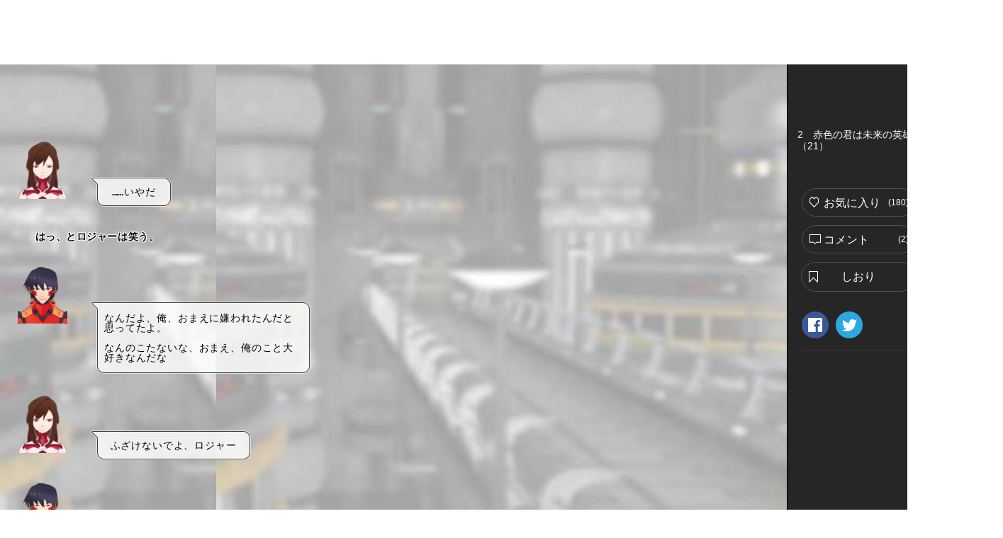

--- FILE ---
content_type: text/html; charset=utf-8
request_url: https://kakuzoo.net/creator/story/episode/11193
body_size: 8656
content:
<!DOCTYPE html>
<html lang="ja">

<head>
  <title>筋道通りになってこその物語 | 2　赤色の君は未来の英雄（21） | 村咲アリミエ★kakuzoo公式作家 | kakuzoo (旧:ストリエ)</title>
<meta name="description" content="★完結済★物語をあるべきゴールまで導いていくゲーム。その物語のベースは、「昔話」。ゲーム難易度は「最難」！ちょっとやそっとじゃ、何の昔話がベースになっているか分からない！（例：ファンタジックな一寸法師、アクション満載の白雪姫などなど）あるべきエンディング、つまり「筋道通り」のエンディングまでもっていかなければーーその世界は消えてしまう！そんなゲームに参加した、記憶をなくした主人公と、明るいサポーターのサンザシ。二人はたくさんの物語を、あるべき終わりまで導くことができるのか？どたばたファンタジー、の皮を被った、シリアスファンタジー。少しずつわかっていく、主人公の「物語」とは。悲しいほどにまっすぐな、二人の恋の結末は。" />
<meta name="keywords" content="筋道通りになってこその物語,2　赤色の君は未来の英雄（21）,村咲アリミエ★kakuzoo公式作家,ファンタジー,ミステリー,恋愛,長編,セカイ系ストコン,kakuzoo,ストリエ,STORIE,小説,無料,ネット小説" />
<meta property="og:title" content="筋道通りになってこその物語 | 2　赤色の君は未来の英雄（21） | 村咲アリミエ★kakuzoo公式作家 | kakuzoo (旧:ストリエ)" />
<meta property="og:type" content="article" />
<meta property="og:description" content="★完結済★物語をあるべきゴールまで導いていくゲーム。その物語のベースは、「昔話」。ゲーム難易度は「最難」！ちょっとやそっとじゃ、何の昔話がベースになっているか分からない！（例：ファンタジックな一寸法師、アクション満載の白雪姫などなど）あるべきエンディング、つまり「筋道通り」のエンディングまでもっていかなければーーその世界は消えてしまう！そんなゲームに参加した、記憶をなくした主人公と、明るいサポーターのサンザシ。二人はたくさんの物語を、あるべき終わりまで導くことができるのか？どたばたファンタジー、の皮を被った、シリアスファンタジー。少しずつわかっていく、主人公の「物語」とは。悲しいほどにまっすぐな、二人の恋の結末は。" />
<meta property="og:url" content="https://kakuzoo.net/creator/story/episode/11193" />
<meta property="og:image" content="https://d1sd3kfouc32j6.cloudfront.net/illusts/ogp_episode/2015/0613/18/09/24/ogp_episode_7b7916dd2de56297aa29cccb2bbf48d4_xlarge.jpg?ts=20151101050528" />
<meta property="og:site_name" content="kakuzoo (旧:ストリエ)" />
<meta name="twitter:site" content="@kakuzoo_comic" />
<meta name="twitter:card" content="summary_large_image" />
<meta name="twitter:title" content="筋道通りになってこその物語 | 2　赤色の君は未来の英雄（21） | 村咲アリミエ★kakuzoo公式作家 | kakuzoo (旧:ストリエ)" />
<meta name="twitter:description" content="★完結済★物語をあるべきゴールまで導いていくゲーム。その物語のベースは、「昔話」。ゲーム難易度は「最難」！ちょっとやそっとじゃ、何の昔話がベースになっているか分からない！（例：ファンタジックな一寸法師、アクション満載の白雪姫などなど）あるべきエンディング、つまり「筋道通り」のエンディングまでもっていかなければーーその世界は消えてしまう！そんなゲームに参加した、記憶をなくした主人公と、明るいサポーターのサンザシ。二人はたくさんの物語を、あるべき終わりまで導くことができるのか？どたばたファンタジー、の皮を被った、シリアスファンタジー。少しずつわかっていく、主人公の「物語」とは。悲しいほどにまっすぐな、二人の恋の結末は。" />
<meta name="twitter:url" content="https://kakuzoo.net/creator/story/episode/11193" />
<meta name="twitter:image" content="https://d1sd3kfouc32j6.cloudfront.net/illusts/ogp_episode/2015/0613/18/09/24/ogp_episode_7b7916dd2de56297aa29cccb2bbf48d4_xlarge.jpg?ts=20151101050528" />

  <meta charset="UTF-8" />
  <meta http-equiv="X-UA-Compatible" content="IE=edge" />

  <script src="/assets/web/application-55d8d1d813009f240e0985d723f7a4a0b48e9d90664699d0190eda4a0cf723f0.js"></script>

<script src="/assets/web/contents/jquery.mousewheel-6b004b3f6cea6c702edcc5cf3847777b076eea5d69743cf5d13c9c57d7f7bb63.js"></script>
<script src="/assets/web/contents/jquery.mCustomScrollbar-641387c6ab8f90bf5614bd8299e199fc5f279e53906e40f9ce72c1903d5dd7d7.js"></script>
<script src="/assets/web/contents/storie.viewer-8d6f2f980a018b3c4313dd10f75d37ec7e6ab1c3225c0b6b5988959d05effc23.js"></script>

<script>
var view = new Viewer({
balloons:{
    "1": {
        "id": 1,
        "topleft_image_url": "https://kakuzoo.net/images/balloon/1_normal/balloon_1_01.png",
        "topright_image_url": "https://kakuzoo.net/images/balloon/1_normal/balloon_1_02.png",
        "bottomright_image_url": "https://kakuzoo.net/images/balloon/1_normal/balloon_1_03.png",
        "bottomleft_image_url": "https://kakuzoo.net/images/balloon/1_normal/balloon_1_04.png",
        "rightarrow_topleft_image_url": "https://kakuzoo.net/images/balloon/1_normal/balloon_1_05.png",
        "rightarrow_topright_image_url": "https://kakuzoo.net/images/balloon/1_normal/balloon_1_06.png",
        "top_image_url": "https://kakuzoo.net/images/balloon/1_normal/balloon_1_top.png",
        "right_image_url": "https://kakuzoo.net/images/balloon/1_normal/balloon_1_right.png",
        "bottom_image_url": "https://kakuzoo.net/images/balloon/1_normal/balloon_1_bottom.png",
        "left_image_url": "https://kakuzoo.net/images/balloon/1_normal/balloon_1_left.png",
        "pattern_width": 28,
        "pattern_height": 20,
        "background_color": "#FFFFFF",
        "background_opacity": 0.8,
        "background_color_rgba": "rgba(255,255,255,0.8)"
    },
    "2": {
        "id": 2,
        "topleft_image_url": "https://kakuzoo.net/images/balloon/2_feeling/balloon_2_01.png",
        "topright_image_url": "https://kakuzoo.net/images/balloon/2_feeling/balloon_2_02.png",
        "bottomright_image_url": "https://kakuzoo.net/images/balloon/2_feeling/balloon_2_03.png",
        "bottomleft_image_url": "https://kakuzoo.net/images/balloon/2_feeling/balloon_2_04.png",
        "rightarrow_topleft_image_url": "https://kakuzoo.net/images/balloon/2_feeling/balloon_2_05.png",
        "rightarrow_topright_image_url": "https://kakuzoo.net/images/balloon/2_feeling/balloon_2_06.png",
        "top_image_url": "https://kakuzoo.net/images/balloon/2_feeling/balloon_2_top.png",
        "right_image_url": "https://kakuzoo.net/images/balloon/2_feeling/balloon_2_right.png",
        "bottom_image_url": "https://kakuzoo.net/images/balloon/2_feeling/balloon_2_bottom.png",
        "left_image_url": "https://kakuzoo.net/images/balloon/2_feeling/balloon_2_left.png",
        "pattern_width": 28,
        "pattern_height": 20,
        "background_color": "#EEEEEE",
        "background_opacity": 0.7,
        "background_color_rgba": "rgba(238,238,238,0.7)"
    },
    "3": {
        "id": 3,
        "topleft_image_url": "https://kakuzoo.net/images/balloon/3_explosion/balloon_3_01.png",
        "topright_image_url": "https://kakuzoo.net/images/balloon/3_explosion/balloon_3_02.png",
        "bottomright_image_url": "https://kakuzoo.net/images/balloon/3_explosion/balloon_3_03.png",
        "bottomleft_image_url": "https://kakuzoo.net/images/balloon/3_explosion/balloon_3_04.png",
        "rightarrow_topleft_image_url": "https://kakuzoo.net/images/balloon/3_explosion/balloon_3_01.png",
        "rightarrow_topright_image_url": "https://kakuzoo.net/images/balloon/3_explosion/balloon_3_02.png",
        "top_image_url": "https://kakuzoo.net/images/balloon/3_explosion/balloon_3_top.png",
        "right_image_url": "https://kakuzoo.net/images/balloon/3_explosion/balloon_3_right.png",
        "bottom_image_url": "https://kakuzoo.net/images/balloon/3_explosion/balloon_3_bottom.png",
        "left_image_url": "https://kakuzoo.net/images/balloon/3_explosion/balloon_3_left.png",
        "pattern_width": 28,
        "pattern_height": 20,
        "background_color": "#FFFFFF",
        "background_opacity": 0.8,
        "background_color_rgba": "rgba(255,255,255,0.8)"
    },
    "4": {
        "id": 4,
        "topleft_image_url": "https://kakuzoo.net/images/balloon/4_cloud/balloon_4_01.png",
        "topright_image_url": "https://kakuzoo.net/images/balloon/4_cloud/balloon_4_02.png",
        "bottomright_image_url": "https://kakuzoo.net/images/balloon/4_cloud/balloon_4_03.png",
        "bottomleft_image_url": "https://kakuzoo.net/images/balloon/4_cloud/balloon_4_04.png",
        "rightarrow_topleft_image_url": "https://kakuzoo.net/images/balloon/4_cloud/balloon_4_05.png",
        "rightarrow_topright_image_url": "https://kakuzoo.net/images/balloon/4_cloud/balloon_4_06.png",
        "top_image_url": "https://kakuzoo.net/images/balloon/4_cloud/balloon_4_top.png",
        "right_image_url": "https://kakuzoo.net/images/balloon/4_cloud/balloon_4_right.png",
        "bottom_image_url": "https://kakuzoo.net/images/balloon/4_cloud/balloon_4_bottom.png",
        "left_image_url": "https://kakuzoo.net/images/balloon/4_cloud/balloon_4_left.png",
        "pattern_width": 28,
        "pattern_height": 20,
        "background_color": "#FFFFFF",
        "background_opacity": 0.7,
        "background_color_rgba": "rgba(255,255,255,0.7)"
    },
    "5": {
        "id": 5,
        "topleft_image_url": "https://kakuzoo.net/images/balloon/5_iquid/balloon_5_01.png",
        "topright_image_url": "https://kakuzoo.net/images/balloon/5_iquid/balloon_5_02.png",
        "bottomright_image_url": "https://kakuzoo.net/images/balloon/5_iquid/balloon_5_03.png",
        "bottomleft_image_url": "https://kakuzoo.net/images/balloon/5_iquid/balloon_5_04.png",
        "rightarrow_topleft_image_url": "https://kakuzoo.net/images/balloon/5_iquid/balloon_5_01.png",
        "rightarrow_topright_image_url": "https://kakuzoo.net/images/balloon/5_iquid/balloon_5_02.png",
        "top_image_url": "https://kakuzoo.net/images/balloon/5_iquid/balloon_5_top.png",
        "right_image_url": "https://kakuzoo.net/images/balloon/5_iquid/balloon_5_right.png",
        "bottom_image_url": "https://kakuzoo.net/images/balloon/5_iquid/balloon_5_bottom.png",
        "left_image_url": "https://kakuzoo.net/images/balloon/5_iquid/balloon_5_left.png",
        "pattern_width": 28,
        "pattern_height": 20,
        "background_color": "#DFFCFF",
        "background_opacity": 0.8,
        "background_color_rgba": "rgba(223,252,255,0.8)"
    },
    "6": {
        "id": 6,
        "topleft_image_url": "https://kakuzoo.net/images/balloon/6_emission/balloon_6_01.png",
        "topright_image_url": "https://kakuzoo.net/images/balloon/6_emission/balloon_6_02.png",
        "bottomright_image_url": "https://kakuzoo.net/images/balloon/6_emission/balloon_6_03.png",
        "bottomleft_image_url": "https://kakuzoo.net/images/balloon/6_emission/balloon_6_04.png",
        "rightarrow_topleft_image_url": "https://kakuzoo.net/images/balloon/6_emission/balloon_6_01.png",
        "rightarrow_topright_image_url": "https://kakuzoo.net/images/balloon/6_emission/balloon_6_02.png",
        "top_image_url": "https://kakuzoo.net/images/balloon/6_emission/balloon_6_top.png",
        "right_image_url": "https://kakuzoo.net/images/balloon/6_emission/balloon_6_right.png",
        "bottom_image_url": "https://kakuzoo.net/images/balloon/6_emission/balloon_6_bottom.png",
        "left_image_url": "https://kakuzoo.net/images/balloon/6_emission/balloon_6_left.png",
        "pattern_width": 28,
        "pattern_height": 20,
        "background_color": "#FFFFFF",
        "background_opacity": 0.7,
        "background_color_rgba": "rgba(255,255,255,0.7)"
    },
    "7": {
        "id": 7,
        "topleft_image_url": "https://kakuzoo.net/images/balloon/7_signal/balloon_7_01.png",
        "topright_image_url": "https://kakuzoo.net/images/balloon/7_signal/balloon_7_02.png",
        "bottomright_image_url": "https://kakuzoo.net/images/balloon/7_signal/balloon_7_03.png",
        "bottomleft_image_url": "https://kakuzoo.net/images/balloon/7_signal/balloon_7_04.png",
        "rightarrow_topleft_image_url": "https://kakuzoo.net/images/balloon/7_signal/balloon_7_05.png",
        "rightarrow_topright_image_url": "https://kakuzoo.net/images/balloon/7_signal/balloon_7_06.png",
        "top_image_url": "https://kakuzoo.net/images/balloon/7_signal/balloon_7_top.png",
        "right_image_url": "https://kakuzoo.net/images/balloon/7_signal/balloon_7_right.png",
        "bottom_image_url": "https://kakuzoo.net/images/balloon/7_signal/balloon_7_bottom.png",
        "left_image_url": "https://kakuzoo.net/images/balloon/7_signal/balloon_7_left.png",
        "pattern_width": 28,
        "pattern_height": 20,
        "background_color": "#FFFF7A",
        "background_opacity": 0.7,
        "background_color_rgba": "rgba(255,255,122,0.7)"
    },
    "8": {
        "id": 8,
        "topleft_image_url": "https://kakuzoo.net/images/balloon/8_toneorange/balloon_8_01.png",
        "topright_image_url": "https://kakuzoo.net/images/balloon/8_toneorange/balloon_8_02.png",
        "bottomright_image_url": "https://kakuzoo.net/images/balloon/8_toneorange/balloon_8_03.png",
        "bottomleft_image_url": "https://kakuzoo.net/images/balloon/8_toneorange/balloon_8_04.png",
        "rightarrow_topleft_image_url": "https://kakuzoo.net/images/balloon/8_toneorange/balloon_8_01.png",
        "rightarrow_topright_image_url": "https://kakuzoo.net/images/balloon/8_toneorange/balloon_8_02.png",
        "top_image_url": "https://kakuzoo.net/images/balloon/8_toneorange/balloon_8_top.png",
        "right_image_url": "https://kakuzoo.net/images/balloon/8_toneorange/balloon_8_right.png",
        "bottom_image_url": "https://kakuzoo.net/images/balloon/8_toneorange/balloon_8_bottom.png",
        "left_image_url": "https://kakuzoo.net/images/balloon/8_toneorange/balloon_8_left.png",
        "pattern_width": 28,
        "pattern_height": 20,
        "background_color": "#FFE6BE",
        "background_opacity": 0.7,
        "background_color_rgba": "rgba(255,230,190,0.7)"
    },
    "9": {
        "id": 9,
        "topleft_image_url": "https://kakuzoo.net/images/balloon/9_grunge/balloon_9_01.png",
        "topright_image_url": "https://kakuzoo.net/images/balloon/9_grunge/balloon_9_02.png",
        "bottomright_image_url": "https://kakuzoo.net/images/balloon/9_grunge/balloon_9_03.png",
        "bottomleft_image_url": "https://kakuzoo.net/images/balloon/9_grunge/balloon_9_04.png",
        "rightarrow_topleft_image_url": "https://kakuzoo.net/images/balloon/9_grunge/balloon_9_05.png",
        "rightarrow_topright_image_url": "https://kakuzoo.net/images/balloon/9_grunge/balloon_9_06.png",
        "top_image_url": "https://kakuzoo.net/images/balloon/9_grunge/balloon_9_top.png",
        "right_image_url": "https://kakuzoo.net/images/balloon/9_grunge/balloon_9_right.png",
        "bottom_image_url": "https://kakuzoo.net/images/balloon/9_grunge/balloon_9_bottom.png",
        "left_image_url": "https://kakuzoo.net/images/balloon/9_grunge/balloon_9_left.png",
        "pattern_width": 28,
        "pattern_height": 20,
        "background_color": "#A8A8A8",
        "background_opacity": 0.8,
        "background_color_rgba": "rgba(168,168,168,0.8)"
    },
    "10": {
        "id": 10,
        "topleft_image_url": "https://kakuzoo.net/images/balloon/10_roundness/balloon_10_01.png",
        "topright_image_url": "https://kakuzoo.net/images/balloon/10_roundness/balloon_10_02.png",
        "bottomright_image_url": "https://kakuzoo.net/images/balloon/10_roundness/balloon_10_03.png",
        "bottomleft_image_url": "https://kakuzoo.net/images/balloon/10_roundness/balloon_10_04.png",
        "rightarrow_topleft_image_url": "https://kakuzoo.net/images/balloon/10_roundness/balloon_10_01.png",
        "rightarrow_topright_image_url": "https://kakuzoo.net/images/balloon/10_roundness/balloon_10_02.png",
        "top_image_url": "https://kakuzoo.net/images/balloon/10_roundness/balloon_10_top.png",
        "right_image_url": "https://kakuzoo.net/images/balloon/10_roundness/balloon_10_right.png",
        "bottom_image_url": "https://kakuzoo.net/images/balloon/10_roundness/balloon_10_bottom.png",
        "left_image_url": "https://kakuzoo.net/images/balloon/10_roundness/balloon_10_left.png",
        "pattern_width": 28,
        "pattern_height": 20,
        "background_color": "#FFFFFF",
        "background_opacity": 0.8,
        "background_color_rgba": "rgba(255,255,255,0.8)"
    },
    "11": {
        "id": 11,
        "topleft_image_url": "https://kakuzoo.net/images/balloon/11_free/balloon_11_01.png",
        "topright_image_url": "https://kakuzoo.net/images/balloon/11_free/balloon_11_02.png",
        "bottomright_image_url": "https://kakuzoo.net/images/balloon/11_free/balloon_11_03.png",
        "bottomleft_image_url": "https://kakuzoo.net/images/balloon/11_free/balloon_11_04.png",
        "rightarrow_topleft_image_url": "https://kakuzoo.net/images/balloon/11_free/balloon_11_01.png",
        "rightarrow_topright_image_url": "https://kakuzoo.net/images/balloon/11_free/balloon_11_02.png",
        "top_image_url": "https://kakuzoo.net/images/balloon/11_free/balloon_11_top.png",
        "right_image_url": "https://kakuzoo.net/images/balloon/11_free/balloon_11_right.png",
        "bottom_image_url": "https://kakuzoo.net/images/balloon/11_free/balloon_11_bottom.png",
        "left_image_url": "https://kakuzoo.net/images/balloon/11_free/balloon_11_left.png",
        "pattern_width": 28,
        "pattern_height": 20,
        "background_color": "#B8B8B8",
        "background_opacity": 0.5,
        "background_color_rgba": "rgba(184,184,184,0.5)"
    },
    "12": {
        "id": 12,
        "topleft_image_url": "https://kakuzoo.net/images/balloon/12_polygon/balloon_12_01.png",
        "topright_image_url": "https://kakuzoo.net/images/balloon/12_polygon/balloon_12_02.png",
        "bottomright_image_url": "https://kakuzoo.net/images/balloon/12_polygon/balloon_12_03.png",
        "bottomleft_image_url": "https://kakuzoo.net/images/balloon/12_polygon/balloon_12_04.png",
        "rightarrow_topleft_image_url": "https://kakuzoo.net/images/balloon/12_polygon/balloon_12_05.png",
        "rightarrow_topright_image_url": "https://kakuzoo.net/images/balloon/12_polygon/balloon_12_06.png",
        "top_image_url": "https://kakuzoo.net/images/balloon/12_polygon/balloon_12_top.png",
        "right_image_url": "https://kakuzoo.net/images/balloon/12_polygon/balloon_12_right.png",
        "bottom_image_url": "https://kakuzoo.net/images/balloon/12_polygon/balloon_12_bottom.png",
        "left_image_url": "https://kakuzoo.net/images/balloon/12_polygon/balloon_12_left.png",
        "pattern_width": 28,
        "pattern_height": 20,
        "background_color": "#DBB771",
        "background_opacity": 0.7,
        "background_color_rgba": "rgba(216,183,113,0.7)"
    },
    "13": {
        "id": 13,
        "topleft_image_url": "https://kakuzoo.net/images/balloon/13_brokenline/balloon_13_01.png",
        "topright_image_url": "https://kakuzoo.net/images/balloon/13_brokenline/balloon_13_02.png",
        "bottomright_image_url": "https://kakuzoo.net/images/balloon/13_brokenline/balloon_13_03.png",
        "bottomleft_image_url": "https://kakuzoo.net/images/balloon/13_brokenline/balloon_13_04.png",
        "rightarrow_topleft_image_url": "https://kakuzoo.net/images/balloon/13_brokenline/balloon_13_05.png",
        "rightarrow_topright_image_url": "https://kakuzoo.net/images/balloon/13_brokenline/balloon_13_06.png",
        "top_image_url": "https://kakuzoo.net/images/balloon/13_brokenline/balloon_13_top.png",
        "right_image_url": "https://kakuzoo.net/images/balloon/13_brokenline/balloon_13_right.png",
        "bottom_image_url": "https://kakuzoo.net/images/balloon/13_brokenline/balloon_13_bottom.png",
        "left_image_url": "https://kakuzoo.net/images/balloon/13_brokenline/balloon_13_left.png",
        "pattern_width": 28,
        "pattern_height": 20,
        "background_color": "#DFFCFF",
        "background_opacity": 0.8,
        "background_color_rgba": "rgba(223,252,255,0.8)"
    }
},
bookmark:null});

</script>

  
  <link rel="stylesheet" href="/assets/web/application-96056d43838f4618d984a7b99f169f1f0afe72ead2a7c36ea37d13a3a97630f2.css" media="all" />
  <link rel="stylesheet" href="/assets/web/contents/jquery.mCustomScrollbar-7bc12642b284f7a85f11db2a39c45b7f868727e2beadb6c5af61477450ad7d95.css" media="all" />

  
  <meta name="csrf-param" content="authenticity_token" />
<meta name="csrf-token" content="pDypBOzh95vC62W8JK24owgjy9H-_HoGESGpjdrmRVUfMNRSSMv5ZzN9X-ne8KnrJPPcWMQNZS3UsQIOT_5r1A" />
</head>

<body class="">
  <div class="services_modal">
  <div class="close_touch_area">
    
  </div>
  <div class="services_menu">
    <div class="close">
      <a class="js-hover close_btn" href="#">
        <div class="icon_menu_wrapper">
          <img src="/images/generator/btn_cancel2_off.png">
          <p>閉じる</p>
        </div>
</a>    </div>
    <div class="header">
      <div class="header_logo">
        <a href="/">
          <div class="header_logo_inner">
            <div class=header_logo_image>
              <img src="/images/new_logo.png" alt="kakuzoo">
            </div>
          </div>
        </a>
      </div>
    </div>
    <div class="services_body">
      <div class="services_body_inner">

        <div class="left_content icons">
          <div class="header_icon_menu">
            <a class="js-hover" href="/search">
              <div class="icon_menu_wrapper">
                <img class="icon_image" src="/images/generator/btn_icon_search_off.png">
                <p>検索</p>
              </div>
</a>          </div>

            <div class="header_icon_menu header_login">
              <a class="js-hover" href="/login">
                <div class="icon_menu_wrapper">
                  <img class="icon_image" src="/images/header_btn_mypage_off.png">
                  <p>ログイン/会員登録</p>
                </div>
</a>            </div>
        </div>
        <div class="left_content box_menu">
          <div class="box_menu_head">
            <p>
              <span class="icon"><img src="/images/header/icon_read.png" width="24" height="24"></span>
              <span class="label">よむ</span>
            </p>
          </div>
          <ul class="box_menu_list">
            <li><a href="/creator/story">
              <p>チャット<br><span>をよむ</span></p>
            </a></li>
            <li><a href="/creator/text_stories">
              <p>テキスト<br><span>をよむ</span></p>
            </a></li>
            <li><a href="/creator/comics">
              <p>マンガ<br><span>をよむ</span></p>
            </a></li>
            <li><a href="/creator/illustration">
              <p>イラスト<br><span>をみる</span></p>
            </a></li>
          </ul>
        </div>
        <div class="left_content box_menu">
          <div class="box_menu_head box_menu_red">
            <p>
              <span class="icon"><img src="/images/header/icon_make.png" width="24" height="24"></span>
              <span class="label">かく</span>
            </p>
          </div>
          <ul class="box_menu_list box_menu_red">
            <li><a href="/mypage/story">
              <p>チャット<br><span>をかく</span></p>
            </a></li>
            <li><a href="/mypage/text_stories">
              <p>テキスト<br><span>をかく</span></p>
            </a></li>
            <li><a href="/mypage/comics">
              <p>マンガ<br><span>をかく</span></p>
            </a></li>
            <li><a href="/mypage/illustration">
              <p>イラスト<br><span>をかく</span></p>
            </a></li>
          </ul>
        </div>
        <hr color="#eee">
        <div class="left_content terms">
          <a href="/terms">利用規約</a>
        </div>
        <div class="left_content privacy">
          <a href="/privacy">プライバシーポリシー</a>
        </div>
        <div class="left_content help">
          <a href="/help">ヘルプ</a>
        </div>
        <div class="left_content inquiry">
          <a href="/inquiry">お問い合わせ</a>
        </div>
        <div class="left_content">
          <img src="https://static.wixstatic.com/media/2a9435_984d976a0e4b43549fb8f63a2b1b7b45~mv2.png/v1/fill/w_264,h_88,al_c,lg_1/2a9435_984d976a0e4b43549fb8f63a2b1b7b45~mv2.png" />
        </div>
      </div>
    </div>
  </div>
</div>



<header id="header" class="nav_header movable ">
  <div class="inner">
    <div class="header_logo">
      <a href="/">
        <div class="header_logo_inner">
          <div class=header_logo_image>
            <img src="/images/new_logo.png" alt="kakuzoo">
          </div>
        </div>
      </a>
    </div>

    <div class="box_menu_2">
      <a href="/top/story_author">
        <div class="box_menu_2_head">
          <span class="icon"><img src="/images/header/icon_write_document.png"></span>
        </div>
        <div class="box_menu_2_body">
          <p>
            原作者<br>
            TOPページ
          </p>
        </div>
</a>    </div>
    <div class="box_menu_2 blue">
      <a href="/top/comic_artist">
        <div class="box_menu_2_head">
          <span class="icon"><img src="/images/header/icon_write_comic.png"></span>
        </div>
        <div class="box_menu_2_body">
          <p>
            マンガ家<br>
            TOPページ
          </p>
        </div>
</a>    </div>
    <div class="box_menu_2 red">
      <a href="/creator/comics">
        <div class="box_menu_2_head">
          <span class="icon"><img src="/images/header/icon_read_comic.png"></span>
        </div>
        <div class="box_menu_2_body">
          <p>
            マンガ読者<br>
            TOPページ
          </p>
        </div>
</a>    </div>

    <div class="header_icon_menu header_services header_notification" style="padding-top: 5px;">
      <a class="js-hover service_menu_toggle_btn" href="#">
        <div class="icon_menu_wrapper">
          <img class="icon_image" src="/images/header/icon_hamburger_menu.png">
          
          <p>メニュー</p>
        </div>
</a>    </div>
  </div>

  <div class="story_top">
    <a
      href="/creator/story/7065">筋道通りになってこその物語のストーリーへ戻る</a>
  </div>
</header>


  <div id="contents">
<input type="hidden" id="api-story-id" value="7065">
<input type="hidden" id="api-episode-id" value="11193">
<input type="hidden" id="api-episode-version" value="3">
<input type="hidden" id="api-official" value="0">

<div id="viewer" class="storyPage movable">

<div class="body">
<div class="left">

<div id="bglist_blur" class="bglist">
<div class="bg" data-transition="cross_dissolve">
<div style="background-image:url(https://d1sd3kfouc32j6.cloudfront.net/illusts/scenes/2015/0507/00/00/01/scenes_9167d3136c6495ed5e73160749d32625_light-blur_large.jpg?ts=20151101053617);"></div>
</div>
<div class="bg" data-transition="cross_dissolve">
<div style="background-image:url(https://d1sd3kfouc32j6.cloudfront.net/illusts/scenes/2015/0507/00/00/01/scenes_0ee4791bc282b18c03ab31072ffbbecd_light-blur_large.jpg?ts=20151101053622);"></div>
</div>
</div><!-- /bglist_blur -->

<div id="bglist" class="bglist">
<div class="bg" data-transition="cross_dissolve">
<div style="background-image:url(https://d1sd3kfouc32j6.cloudfront.net/illusts/scenes/2015/0507/00/00/01/scenes_9167d3136c6495ed5e73160749d32625_light-blur_large.jpg?ts=20151101053617);"></div>
</div>
<div class="bg" data-transition="cross_dissolve">
<div style="background-image:url(https://d1sd3kfouc32j6.cloudfront.net/illusts/scenes/2015/0507/00/00/01/scenes_0ee4791bc282b18c03ab31072ffbbecd_light-blur_large.jpg?ts=20151101053622);"></div>
</div>
</div><!-- /bglist -->

<div class="inner js-scroll">

<div class="bg_baneer">
<div class="bannerwrap left">
<!--      Fluct グループ名「STORIE：160x600（PCビューア左正式版）」      -->
<script type="text/javascript" src="https://s.sh.adingo.jp/?G=1000034109&guid=ON"></script>
<!--      Fluct ユニット名「STORIE：160x600（PCビューア左正式版）」     -->
<script type="text/javascript">
//<![CDATA[
if(typeof(adingoFluct)!="undefined") adingoFluct.showAd('1000052942');
//]]>
</script>

</div><!-- /bannerwrap -->

<div class="bannerwrap right">
<!--      Fluct グループ名「STORIE：160x600（PCビューア右正式版）」      -->
<script type="text/javascript" src="https://s.sh.adingo.jp/?G=1000034110&guid=ON"></script>
<!--      Fluct ユニット名「STORIE：160x600（PCビューア右正式版）」     -->
<script type="text/javascript">
//<![CDATA[
if(typeof(adingoFluct)!="undefined") adingoFluct.showAd('1000052943');
//]]>
</script>

</div><!-- /bannerwrap -->
</div><!--/bgbaneer-->

<div class="wrap">

<div id="cellwrap">

<div class="section">
<div class="blockwrap">
<div class="block fcl">

</div><!--/block-->
</div><!--/blockwrap-->
<div class="blockwrap">
<div class="block fcl">

<div class="character" data-align="left"><img src="https://d1sd3kfouc32j6.cloudfront.net/illusts/characters/2015/0507/00/00/01/characters_d82a1853da4df5edcfc6f0e3159c23be_5_small.png?ts=20151101053543" alt=""></div>
<div class="serif" data-size="small" data-balloon_id="1" style="color:#000000;">
<span class="name"></span>
<div class="ballonwrap">
<div class="top">
<div class="left"><img src="https://kakuzoo.net/images/balloon/1_normal/balloon_1_01.png" alt=""></div>
<div class="center" style="background-image:url(https://kakuzoo.net/images/balloon/1_normal/balloon_1_top.png)"></div>
<div class="right"><img src="https://kakuzoo.net/images/balloon/1_normal/balloon_1_02.png" alt=""></div>
</div><!-- /top -->
<div class="middle">
<div class="left" style="background-image:url(https://kakuzoo.net/images/balloon/1_normal/balloon_1_left.png)"></div>
<div class="center" style="background-color: rgba(255,255,255,0.8);">
<p>……いやだ</p>
</div>
<div class="right" style="background-image:url(https://kakuzoo.net/images/balloon/1_normal/balloon_1_right.png)"></div>
</div><!-- /middle -->
<div class="bottom">
<div class="left"><img src="https://kakuzoo.net/images/balloon/1_normal/balloon_1_04.png" alt=""></div>
<div class="center" style="background-image:url(https://kakuzoo.net/images/balloon/1_normal/balloon_1_bottom.png)"></div>
<div class="right"><img src="https://kakuzoo.net/images/balloon/1_normal/balloon_1_03.png" alt=""></div>
</div><!-- /bottom -->
</div><!-- /balloonwrap -->
</div>

</div><!--/block-->
</div><!--/blockwrap-->
<div class="blockwrap">
<div class="block fcl">

<div class="text" data-align="left" data-size="medium" data-weight="bold" data-shadow="white" style="color:#000000;">
<p>　はっ、とロジャーは笑う。</p>
</div>

</div><!--/block-->
</div><!--/blockwrap-->
<div class="blockwrap">
<div class="block fcl">

<div class="character" data-align="left"><img src="https://d1sd3kfouc32j6.cloudfront.net/illusts/characters/2015/0507/00/00/01/characters_c783eed3cfc1c978fe76e15af007e0d0_1_small.png?ts=20151101053543" alt=""></div>
<div class="serif" data-size="small" data-balloon_id="1" style="color:#000000;">
<span class="name"></span>
<div class="ballonwrap">
<div class="top">
<div class="left"><img src="https://kakuzoo.net/images/balloon/1_normal/balloon_1_01.png" alt=""></div>
<div class="center" style="background-image:url(https://kakuzoo.net/images/balloon/1_normal/balloon_1_top.png)"></div>
<div class="right"><img src="https://kakuzoo.net/images/balloon/1_normal/balloon_1_02.png" alt=""></div>
</div><!-- /top -->
<div class="middle">
<div class="left" style="background-image:url(https://kakuzoo.net/images/balloon/1_normal/balloon_1_left.png)"></div>
<div class="center" style="background-color: rgba(255,255,255,0.8);">
<p>なんだよ、俺、おまえに嫌われたんだと思ってたよ。<br /><br />なんのこたないな、おまえ、俺のこと大好きなんだな</p>
</div>
<div class="right" style="background-image:url(https://kakuzoo.net/images/balloon/1_normal/balloon_1_right.png)"></div>
</div><!-- /middle -->
<div class="bottom">
<div class="left"><img src="https://kakuzoo.net/images/balloon/1_normal/balloon_1_04.png" alt=""></div>
<div class="center" style="background-image:url(https://kakuzoo.net/images/balloon/1_normal/balloon_1_bottom.png)"></div>
<div class="right"><img src="https://kakuzoo.net/images/balloon/1_normal/balloon_1_03.png" alt=""></div>
</div><!-- /bottom -->
</div><!-- /balloonwrap -->
</div>

</div><!--/block-->
</div><!--/blockwrap-->
<div class="blockwrap">
<div class="block fcl">

<div class="character" data-align="left"><img src="https://d1sd3kfouc32j6.cloudfront.net/illusts/characters/2015/0507/00/00/01/characters_d82a1853da4df5edcfc6f0e3159c23be_6_small.png?ts=20151101053543" alt=""></div>
<div class="serif" data-size="small" data-balloon_id="1" style="color:#000000;">
<span class="name"></span>
<div class="ballonwrap">
<div class="top">
<div class="left"><img src="https://kakuzoo.net/images/balloon/1_normal/balloon_1_01.png" alt=""></div>
<div class="center" style="background-image:url(https://kakuzoo.net/images/balloon/1_normal/balloon_1_top.png)"></div>
<div class="right"><img src="https://kakuzoo.net/images/balloon/1_normal/balloon_1_02.png" alt=""></div>
</div><!-- /top -->
<div class="middle">
<div class="left" style="background-image:url(https://kakuzoo.net/images/balloon/1_normal/balloon_1_left.png)"></div>
<div class="center" style="background-color: rgba(255,255,255,0.8);">
<p>ふざけないでよ、ロジャー</p>
</div>
<div class="right" style="background-image:url(https://kakuzoo.net/images/balloon/1_normal/balloon_1_right.png)"></div>
</div><!-- /middle -->
<div class="bottom">
<div class="left"><img src="https://kakuzoo.net/images/balloon/1_normal/balloon_1_04.png" alt=""></div>
<div class="center" style="background-image:url(https://kakuzoo.net/images/balloon/1_normal/balloon_1_bottom.png)"></div>
<div class="right"><img src="https://kakuzoo.net/images/balloon/1_normal/balloon_1_03.png" alt=""></div>
</div><!-- /bottom -->
</div><!-- /balloonwrap -->
</div>

</div><!--/block-->
</div><!--/blockwrap-->
<div class="blockwrap">
<div class="block fcl">

<div class="character" data-align="left"><img src="https://d1sd3kfouc32j6.cloudfront.net/illusts/characters/2015/0507/00/00/01/characters_c783eed3cfc1c978fe76e15af007e0d0_4_small.png?ts=20151101053543" alt=""></div>
<div class="serif" data-size="small" data-balloon_id="1" style="color:#000000;">
<span class="name"></span>
<div class="ballonwrap">
<div class="top">
<div class="left"><img src="https://kakuzoo.net/images/balloon/1_normal/balloon_1_01.png" alt=""></div>
<div class="center" style="background-image:url(https://kakuzoo.net/images/balloon/1_normal/balloon_1_top.png)"></div>
<div class="right"><img src="https://kakuzoo.net/images/balloon/1_normal/balloon_1_02.png" alt=""></div>
</div><!-- /top -->
<div class="middle">
<div class="left" style="background-image:url(https://kakuzoo.net/images/balloon/1_normal/balloon_1_left.png)"></div>
<div class="center" style="background-color: rgba(255,255,255,0.8);">
<p>ふざけてねえよ。ますます死ねなくなったな</p>
</div>
<div class="right" style="background-image:url(https://kakuzoo.net/images/balloon/1_normal/balloon_1_right.png)"></div>
</div><!-- /middle -->
<div class="bottom">
<div class="left"><img src="https://kakuzoo.net/images/balloon/1_normal/balloon_1_04.png" alt=""></div>
<div class="center" style="background-image:url(https://kakuzoo.net/images/balloon/1_normal/balloon_1_bottom.png)"></div>
<div class="right"><img src="https://kakuzoo.net/images/balloon/1_normal/balloon_1_03.png" alt=""></div>
</div><!-- /bottom -->
</div><!-- /balloonwrap -->
</div>

</div><!--/block-->
</div><!--/blockwrap-->
<div class="blockwrap">
<div class="block fcl">

<div class="character" data-align="left"><img src="https://d1sd3kfouc32j6.cloudfront.net/illusts/characters/2015/0507/00/00/01/characters_d82a1853da4df5edcfc6f0e3159c23be_7_small.png?ts=20151101053543" alt=""></div>
<div class="serif" data-size="small" data-balloon_id="1" style="color:#000000;">
<span class="name"></span>
<div class="ballonwrap">
<div class="top">
<div class="left"><img src="https://kakuzoo.net/images/balloon/1_normal/balloon_1_01.png" alt=""></div>
<div class="center" style="background-image:url(https://kakuzoo.net/images/balloon/1_normal/balloon_1_top.png)"></div>
<div class="right"><img src="https://kakuzoo.net/images/balloon/1_normal/balloon_1_02.png" alt=""></div>
</div><!-- /top -->
<div class="middle">
<div class="left" style="background-image:url(https://kakuzoo.net/images/balloon/1_normal/balloon_1_left.png)"></div>
<div class="center" style="background-color: rgba(255,255,255,0.8);">
<p>じゃあ、行かないで</p>
</div>
<div class="right" style="background-image:url(https://kakuzoo.net/images/balloon/1_normal/balloon_1_right.png)"></div>
</div><!-- /middle -->
<div class="bottom">
<div class="left"><img src="https://kakuzoo.net/images/balloon/1_normal/balloon_1_04.png" alt=""></div>
<div class="center" style="background-image:url(https://kakuzoo.net/images/balloon/1_normal/balloon_1_bottom.png)"></div>
<div class="right"><img src="https://kakuzoo.net/images/balloon/1_normal/balloon_1_03.png" alt=""></div>
</div><!-- /bottom -->
</div><!-- /balloonwrap -->
</div>

</div><!--/block-->
</div><!--/blockwrap-->
<div class="blockwrap">
<div class="block fcl">

<div class="character" data-align="left"><img src="https://d1sd3kfouc32j6.cloudfront.net/illusts/characters/2015/0507/00/00/01/characters_c783eed3cfc1c978fe76e15af007e0d0_1_small.png?ts=20151101053543" alt=""></div>
<div class="serif" data-size="small" data-balloon_id="1" style="color:#000000;">
<span class="name"></span>
<div class="ballonwrap">
<div class="top">
<div class="left"><img src="https://kakuzoo.net/images/balloon/1_normal/balloon_1_01.png" alt=""></div>
<div class="center" style="background-image:url(https://kakuzoo.net/images/balloon/1_normal/balloon_1_top.png)"></div>
<div class="right"><img src="https://kakuzoo.net/images/balloon/1_normal/balloon_1_02.png" alt=""></div>
</div><!-- /top -->
<div class="middle">
<div class="left" style="background-image:url(https://kakuzoo.net/images/balloon/1_normal/balloon_1_left.png)"></div>
<div class="center" style="background-color: rgba(255,255,255,0.8);">
<p>難しい相談だ。<br /><br />俺、おまえと戦うときに、こいつが強かったら、負けはせずとも、いい勝負だったら俺の気持ちも変わるかなって少しだけ、考えたんだよ。<br /><br />怖じ気づいたりするかなってさ。<br /><br />でもな、変わんなかった。これだけは、きっと変わらないよ</p>
</div>
<div class="right" style="background-image:url(https://kakuzoo.net/images/balloon/1_normal/balloon_1_right.png)"></div>
</div><!-- /middle -->
<div class="bottom">
<div class="left"><img src="https://kakuzoo.net/images/balloon/1_normal/balloon_1_04.png" alt=""></div>
<div class="center" style="background-image:url(https://kakuzoo.net/images/balloon/1_normal/balloon_1_bottom.png)"></div>
<div class="right"><img src="https://kakuzoo.net/images/balloon/1_normal/balloon_1_03.png" alt=""></div>
</div><!-- /bottom -->
</div><!-- /balloonwrap -->
</div>

</div><!--/block-->
</div><!--/blockwrap-->
<div class="blockwrap">
<div class="block fcl">

<div class="text" data-align="left" data-size="medium" data-weight="bold" data-shadow="white" style="color:#000000;">
<p>　ロジャーの胸元で、アイリーは子どものように声をあげて、わんわんと泣いた。<br /><br />　なんで、なんでと答えがないであろう問いを、それでもロジャーに投げかける。<br /><br />　恥ずかしいやつと笑うロジャーは、今さらになって、俺の方を向いて自分も恥ずかしそうに頬を染めた。<br /><br /><br /><br />　そのとき、頭上から電子音が聞こえた。そして、俺の名前が呼ばれる。</p>
</div>

</div><!--/block-->
</div><!--/blockwrap-->
<div class="blockwrap">
<div class="block fcl">

<div class="character" data-align="right"><img src="https://d1sd3kfouc32j6.cloudfront.net/illusts/characters/2015/0507/00/00/01/characters_b1b20d09041289e6c3fbb81850c5da54_3_small.png?ts=20151101053538" alt=""></div>
<div class="serif" data-size="small" data-balloon_id="1" style="color:#000000;">
<span class="name"></span>
<div class="ballonwrap">
<div class="top">
<div class="left"><img src="https://kakuzoo.net/images/balloon/1_normal/balloon_1_05.png" alt=""></div>
<div class="center" style="background-image:url(https://kakuzoo.net/images/balloon/1_normal/balloon_1_top.png)"></div>
<div class="right"><img src="https://kakuzoo.net/images/balloon/1_normal/balloon_1_06.png" alt=""></div>
</div><!-- /top -->
<div class="middle">
<div class="left" style="background-image:url(https://kakuzoo.net/images/balloon/1_normal/balloon_1_left.png)"></div>
<div class="center" style="background-color: rgba(255,255,255,0.8);">
<p>崇様、お別れです。行きましょう</p>
</div>
<div class="right" style="background-image:url(https://kakuzoo.net/images/balloon/1_normal/balloon_1_right.png)"></div>
</div><!-- /middle -->
<div class="bottom">
<div class="left"><img src="https://kakuzoo.net/images/balloon/1_normal/balloon_1_04.png" alt=""></div>
<div class="center" style="background-image:url(https://kakuzoo.net/images/balloon/1_normal/balloon_1_bottom.png)"></div>
<div class="right"><img src="https://kakuzoo.net/images/balloon/1_normal/balloon_1_03.png" alt=""></div>
</div><!-- /bottom -->
</div><!-- /balloonwrap -->
</div>

</div><!--/block-->
</div><!--/blockwrap-->
<div class="blockwrap">
<div class="block fcl">

<div class="text" data-align="left" data-size="medium" data-weight="bold" data-shadow="white" style="color:#000000;">
<p>　サンザシが言った。そうか、このまま、お別れか。</p>
</div>

</div><!--/block-->
</div><!--/blockwrap-->
<div class="blockwrap">
<div class="block fcl">

<div class="character" data-align="left"><img src="https://d1sd3kfouc32j6.cloudfront.net/illusts/characters/2015/0507/00/00/01/characters_c783eed3cfc1c978fe76e15af007e0d0_6_small.png?ts=20151101053543" alt=""></div>
<div class="serif" data-size="small" data-balloon_id="1" style="color:#000000;">
<span class="name"></span>
<div class="ballonwrap">
<div class="top">
<div class="left"><img src="https://kakuzoo.net/images/balloon/1_normal/balloon_1_01.png" alt=""></div>
<div class="center" style="background-image:url(https://kakuzoo.net/images/balloon/1_normal/balloon_1_top.png)"></div>
<div class="right"><img src="https://kakuzoo.net/images/balloon/1_normal/balloon_1_02.png" alt=""></div>
</div><!-- /top -->
<div class="middle">
<div class="left" style="background-image:url(https://kakuzoo.net/images/balloon/1_normal/balloon_1_left.png)"></div>
<div class="center" style="background-color: rgba(255,255,255,0.8);">
<p>どうした、マキト</p>
</div>
<div class="right" style="background-image:url(https://kakuzoo.net/images/balloon/1_normal/balloon_1_right.png)"></div>
</div><!-- /middle -->
<div class="bottom">
<div class="left"><img src="https://kakuzoo.net/images/balloon/1_normal/balloon_1_04.png" alt=""></div>
<div class="center" style="background-image:url(https://kakuzoo.net/images/balloon/1_normal/balloon_1_bottom.png)"></div>
<div class="right"><img src="https://kakuzoo.net/images/balloon/1_normal/balloon_1_03.png" alt=""></div>
</div><!-- /bottom -->
</div><!-- /balloonwrap -->
</div>

</div><!--/block-->
</div><!--/blockwrap-->
<div class="blockwrap">
<div class="block fcl">

<div class="text" data-align="left" data-size="medium" data-weight="bold" data-shadow="white" style="color:#000000;">
<p>　アイリーの頭を撫でながら、ロジャーが声をおとして聞いてきた。<br /><br />　さあ、と答えるが、これが、彼との最後の会話になるかもしれない。</p>
</div>

</div><!--/block-->
</div><!--/blockwrap-->
<div class="blockwrap">
<div class="block fcl">

<div class="character" data-align="right"><img src="https://d1sd3kfouc32j6.cloudfront.net/illusts/characters/2015/0507/00/00/01/characters_154f596a0e4aec4cf23ee4b76ae3d34a_5_small.png?ts=20151101053543" alt=""></div>
<div class="serif" data-size="small" data-balloon_id="1" style="color:#000000;">
<span class="name"></span>
<div class="ballonwrap">
<div class="top">
<div class="left"><img src="https://kakuzoo.net/images/balloon/1_normal/balloon_1_05.png" alt=""></div>
<div class="center" style="background-image:url(https://kakuzoo.net/images/balloon/1_normal/balloon_1_top.png)"></div>
<div class="right"><img src="https://kakuzoo.net/images/balloon/1_normal/balloon_1_06.png" alt=""></div>
</div><!-- /top -->
<div class="middle">
<div class="left" style="background-image:url(https://kakuzoo.net/images/balloon/1_normal/balloon_1_left.png)"></div>
<div class="center" style="background-color: rgba(255,255,255,0.8);">
<p>ロジャー、死ぬなよ</p>
</div>
<div class="right" style="background-image:url(https://kakuzoo.net/images/balloon/1_normal/balloon_1_right.png)"></div>
</div><!-- /middle -->
<div class="bottom">
<div class="left"><img src="https://kakuzoo.net/images/balloon/1_normal/balloon_1_04.png" alt=""></div>
<div class="center" style="background-image:url(https://kakuzoo.net/images/balloon/1_normal/balloon_1_bottom.png)"></div>
<div class="right"><img src="https://kakuzoo.net/images/balloon/1_normal/balloon_1_03.png" alt=""></div>
</div><!-- /bottom -->
</div><!-- /balloonwrap -->
</div>

</div><!--/block-->
</div><!--/blockwrap-->
<div class="blockwrap">
<div class="block fcl">

<div class="character" data-align="left"><img src="https://d1sd3kfouc32j6.cloudfront.net/illusts/characters/2015/0507/00/00/01/characters_c783eed3cfc1c978fe76e15af007e0d0_6_small.png?ts=20151101053543" alt=""></div>
<div class="serif" data-size="small" data-balloon_id="1" style="color:#000000;">
<span class="name"></span>
<div class="ballonwrap">
<div class="top">
<div class="left"><img src="https://kakuzoo.net/images/balloon/1_normal/balloon_1_01.png" alt=""></div>
<div class="center" style="background-image:url(https://kakuzoo.net/images/balloon/1_normal/balloon_1_top.png)"></div>
<div class="right"><img src="https://kakuzoo.net/images/balloon/1_normal/balloon_1_02.png" alt=""></div>
</div><!-- /top -->
<div class="middle">
<div class="left" style="background-image:url(https://kakuzoo.net/images/balloon/1_normal/balloon_1_left.png)"></div>
<div class="center" style="background-color: rgba(255,255,255,0.8);">
<p>なんだいきなり、おまえまで</p>
</div>
<div class="right" style="background-image:url(https://kakuzoo.net/images/balloon/1_normal/balloon_1_right.png)"></div>
</div><!-- /middle -->
<div class="bottom">
<div class="left"><img src="https://kakuzoo.net/images/balloon/1_normal/balloon_1_04.png" alt=""></div>
<div class="center" style="background-image:url(https://kakuzoo.net/images/balloon/1_normal/balloon_1_bottom.png)"></div>
<div class="right"><img src="https://kakuzoo.net/images/balloon/1_normal/balloon_1_03.png" alt=""></div>
</div><!-- /bottom -->
</div><!-- /balloonwrap -->
</div>

</div><!--/block-->
</div><!--/blockwrap-->
<div class="blockwrap">
<div class="block fcl">

<div class="character" data-align="right"><img src="https://d1sd3kfouc32j6.cloudfront.net/illusts/characters/2015/0507/00/00/01/characters_154f596a0e4aec4cf23ee4b76ae3d34a_5_small.png?ts=20151101053543" alt=""></div>
<div class="serif" data-size="small" data-balloon_id="1" style="color:#000000;">
<span class="name"></span>
<div class="ballonwrap">
<div class="top">
<div class="left"><img src="https://kakuzoo.net/images/balloon/1_normal/balloon_1_05.png" alt=""></div>
<div class="center" style="background-image:url(https://kakuzoo.net/images/balloon/1_normal/balloon_1_top.png)"></div>
<div class="right"><img src="https://kakuzoo.net/images/balloon/1_normal/balloon_1_06.png" alt=""></div>
</div><!-- /top -->
<div class="middle">
<div class="left" style="background-image:url(https://kakuzoo.net/images/balloon/1_normal/balloon_1_left.png)"></div>
<div class="center" style="background-color: rgba(255,255,255,0.8);">
<p>約束しろ</p>
</div>
<div class="right" style="background-image:url(https://kakuzoo.net/images/balloon/1_normal/balloon_1_right.png)"></div>
</div><!-- /middle -->
<div class="bottom">
<div class="left"><img src="https://kakuzoo.net/images/balloon/1_normal/balloon_1_04.png" alt=""></div>
<div class="center" style="background-image:url(https://kakuzoo.net/images/balloon/1_normal/balloon_1_bottom.png)"></div>
<div class="right"><img src="https://kakuzoo.net/images/balloon/1_normal/balloon_1_03.png" alt=""></div>
</div><!-- /bottom -->
</div><!-- /balloonwrap -->
</div>

</div><!--/block-->
</div><!--/blockwrap-->
<div class="blockwrap">
<div class="block fcl">

<div class="text" data-align="left" data-size="medium" data-weight="bold" data-shadow="white" style="color:#000000;">
<p>　ロジャーは察したのだろう、こくりと頷き、もちろんだと言った。言ってくれた。</p>
</div>

</div><!--/block-->
</div><!--/blockwrap-->
<div class="blockwrap">
<div class="block fcl">

<div class="character" data-align="right"><img src="https://d1sd3kfouc32j6.cloudfront.net/illusts/characters/2015/0507/00/00/01/characters_154f596a0e4aec4cf23ee4b76ae3d34a_3_small.png?ts=20151101053543" alt=""></div>
<div class="serif" data-size="small" data-balloon_id="1" style="color:#000000;">
<span class="name"></span>
<div class="ballonwrap">
<div class="top">
<div class="left"><img src="https://kakuzoo.net/images/balloon/1_normal/balloon_1_05.png" alt=""></div>
<div class="center" style="background-image:url(https://kakuzoo.net/images/balloon/1_normal/balloon_1_top.png)"></div>
<div class="right"><img src="https://kakuzoo.net/images/balloon/1_normal/balloon_1_06.png" alt=""></div>
</div><!-- /top -->
<div class="middle">
<div class="left" style="background-image:url(https://kakuzoo.net/images/balloon/1_normal/balloon_1_left.png)"></div>
<div class="center" style="background-color: rgba(255,255,255,0.8);">
<p>信じるよ。ロジャー、おまえに会えてよかったよ</p>
</div>
<div class="right" style="background-image:url(https://kakuzoo.net/images/balloon/1_normal/balloon_1_right.png)"></div>
</div><!-- /middle -->
<div class="bottom">
<div class="left"><img src="https://kakuzoo.net/images/balloon/1_normal/balloon_1_04.png" alt=""></div>
<div class="center" style="background-image:url(https://kakuzoo.net/images/balloon/1_normal/balloon_1_bottom.png)"></div>
<div class="right"><img src="https://kakuzoo.net/images/balloon/1_normal/balloon_1_03.png" alt=""></div>
</div><!-- /bottom -->
</div><!-- /balloonwrap -->
</div>

</div><!--/block-->
</div><!--/blockwrap-->
<div class="blockwrap">
<div class="block fcl">

<div class="character" data-align="left"><img src="https://d1sd3kfouc32j6.cloudfront.net/illusts/characters/2015/0507/00/00/01/characters_c783eed3cfc1c978fe76e15af007e0d0_6_small.png?ts=20151101053543" alt=""></div>
<div class="serif" data-size="small" data-balloon_id="1" style="color:#000000;">
<span class="name"></span>
<div class="ballonwrap">
<div class="top">
<div class="left"><img src="https://kakuzoo.net/images/balloon/1_normal/balloon_1_01.png" alt=""></div>
<div class="center" style="background-image:url(https://kakuzoo.net/images/balloon/1_normal/balloon_1_top.png)"></div>
<div class="right"><img src="https://kakuzoo.net/images/balloon/1_normal/balloon_1_02.png" alt=""></div>
</div><!-- /top -->
<div class="middle">
<div class="left" style="background-image:url(https://kakuzoo.net/images/balloon/1_normal/balloon_1_left.png)"></div>
<div class="center" style="background-color: rgba(255,255,255,0.8);">
<p>何言ってるんだ……マキト</p>
</div>
<div class="right" style="background-image:url(https://kakuzoo.net/images/balloon/1_normal/balloon_1_right.png)"></div>
</div><!-- /middle -->
<div class="bottom">
<div class="left"><img src="https://kakuzoo.net/images/balloon/1_normal/balloon_1_04.png" alt=""></div>
<div class="center" style="background-image:url(https://kakuzoo.net/images/balloon/1_normal/balloon_1_bottom.png)"></div>
<div class="right"><img src="https://kakuzoo.net/images/balloon/1_normal/balloon_1_03.png" alt=""></div>
</div><!-- /bottom -->
</div><!-- /balloonwrap -->
</div>

</div><!--/block-->
</div><!--/blockwrap-->
<div class="blockwrap">
<div class="block fcl">

<div class="text" data-align="left" data-size="medium" data-weight="bold" data-shadow="white" style="color:#000000;">
<p>　おまえ、と言いかけたロジャーの言葉が聞こえなかったふりをして、俺はじゃあ、と走り出した。<br /><br /><br /><br />　長い通路を走って、適当に左に曲がると、世界がふわりと白くなり――。</p>
</div>

</div><!--/block-->
</div><!--/blockwrap-->
</div><!-- /section -->
<div class="section">
<div class="blockwrap">
<div class="block fcl">

</div><!--/block-->
</div><!--/blockwrap-->
<div class="blockwrap">
<div class="block fcl">

<div class="none"></div>

</div><!--/block-->
</div><!--/blockwrap-->
<div class="blockwrap">
<div class="block fcl">

<div class="none"></div>

</div><!--/block-->
</div><!--/blockwrap-->
<div class="blockwrap">
<div class="block fcl">

<div class="none"></div>

</div><!--/block-->
</div><!--/blockwrap-->
<div class="blockwrap">
<div class="block fcl">

<div class="none"></div>

</div><!--/block-->
</div><!--/blockwrap-->
<div class="blockwrap">
<div class="block fcl">

<div class="text" data-align="left" data-size="medium" data-weight="bold" data-shadow="white" style="color:#000000;">
<p>　懐かしの部屋に戻る。<br /><br /><br />　空中に、ふわふわと浮かぶセイさんが、怪しげな笑みを浮かべて言った。</p>
</div>

</div><!--/block-->
</div><!--/blockwrap-->
<div class="blockwrap">
<div class="block fcl">

<div class="character" data-align="left"><img src="https://d1sd3kfouc32j6.cloudfront.net/illusts/characters/2015/0507/00/00/01/characters_05e97c207235d63ceb1db43c60db7bbb_1_small.png?ts=20151101053542" alt=""></div>
<div class="serif" data-size="small" data-balloon_id="1" style="color:#000000;">
<span class="name"></span>
<div class="ballonwrap">
<div class="top">
<div class="left"><img src="https://kakuzoo.net/images/balloon/1_normal/balloon_1_01.png" alt=""></div>
<div class="center" style="background-image:url(https://kakuzoo.net/images/balloon/1_normal/balloon_1_top.png)"></div>
<div class="right"><img src="https://kakuzoo.net/images/balloon/1_normal/balloon_1_02.png" alt=""></div>
</div><!-- /top -->
<div class="middle">
<div class="left" style="background-image:url(https://kakuzoo.net/images/balloon/1_normal/balloon_1_left.png)"></div>
<div class="center" style="background-color: rgba(255,255,255,0.8);">
<p>ふたつめクリア、おめでとう。ロジャー君のその後、知りたいかい</p>
</div>
<div class="right" style="background-image:url(https://kakuzoo.net/images/balloon/1_normal/balloon_1_right.png)"></div>
</div><!-- /middle -->
<div class="bottom">
<div class="left"><img src="https://kakuzoo.net/images/balloon/1_normal/balloon_1_04.png" alt=""></div>
<div class="center" style="background-image:url(https://kakuzoo.net/images/balloon/1_normal/balloon_1_bottom.png)"></div>
<div class="right"><img src="https://kakuzoo.net/images/balloon/1_normal/balloon_1_03.png" alt=""></div>
</div><!-- /bottom -->
</div><!-- /balloonwrap -->
</div>

</div><!--/block-->
</div><!--/blockwrap-->
<div class="blockwrap">
<div class="block fcl">

<div class="text" data-align="left" data-size="medium" data-weight="bold" data-shadow="white" style="color:#000000;">
<p>　いいえ、と俺は首を降る。</p>
</div>

</div><!--/block-->
</div><!--/blockwrap-->
<div class="blockwrap">
<div class="block fcl">

<div class="character" data-align="right"><img src="https://d1sd3kfouc32j6.cloudfront.net/illusts/characters/2015/0507/00/00/01/characters_154f596a0e4aec4cf23ee4b76ae3d34a_5_small.png?ts=20151101053543" alt=""></div>
<div class="serif" data-size="small" data-balloon_id="1" style="color:#000000;">
<span class="name"></span>
<div class="ballonwrap">
<div class="top">
<div class="left"><img src="https://kakuzoo.net/images/balloon/1_normal/balloon_1_05.png" alt=""></div>
<div class="center" style="background-image:url(https://kakuzoo.net/images/balloon/1_normal/balloon_1_top.png)"></div>
<div class="right"><img src="https://kakuzoo.net/images/balloon/1_normal/balloon_1_06.png" alt=""></div>
</div><!-- /top -->
<div class="middle">
<div class="left" style="background-image:url(https://kakuzoo.net/images/balloon/1_normal/balloon_1_left.png)"></div>
<div class="center" style="background-color: rgba(255,255,255,0.8);">
<p>あいつは約束してくれましたから</p>
</div>
<div class="right" style="background-image:url(https://kakuzoo.net/images/balloon/1_normal/balloon_1_right.png)"></div>
</div><!-- /middle -->
<div class="bottom">
<div class="left"><img src="https://kakuzoo.net/images/balloon/1_normal/balloon_1_04.png" alt=""></div>
<div class="center" style="background-image:url(https://kakuzoo.net/images/balloon/1_normal/balloon_1_bottom.png)"></div>
<div class="right"><img src="https://kakuzoo.net/images/balloon/1_normal/balloon_1_03.png" alt=""></div>
</div><!-- /bottom -->
</div><!-- /balloonwrap -->
</div>

</div><!--/block-->
</div><!--/blockwrap-->
<div class="blockwrap">
<div class="block fcl">

<div class="text" data-align="left" data-size="medium" data-weight="bold" data-shadow="white" style="color:#000000;">
<p>　そう、とセイさんは、目をほそめて笑うのだった。<br />　</p>
</div>

</div><!--/block-->
</div><!--/blockwrap-->
</div><!-- /section -->


</div><!-- /cellwrap -->


</div><!-- /wrap -->
</div><!-- /inner -->
</div><!-- /left -->

<div class="right">
  <div class="inner">
    <h2>2　赤色の君は未来の英雄（21）</h2>
    <div class="favorite">
        <a class="" href="/requirelogin">
          お気に入り<span>(<span class="favorite_count">180</span>)</span>
</a>    </div>
        <div class="comment"><a href="/requirelogin">コメント<span>(2)</span></a></div>
      <div class="bookmark"><a href="/requirelogin">しおり</a></div>
    <div class="sns fcl">
      <a href="https://www.facebook.com/sharer.php?u=https://kakuzoo.net/creator/story/episode/11193&title=2%E3%80%80%E8%B5%A4%E8%89%B2%E3%81%AE%E5%90%9B%E3%81%AF%E6%9C%AA%E6%9D%A5%E3%81%AE%E8%8B%B1%E9%9B%84%EF%BC%8821%EF%BC%89%0A%E6%9D%91%E5%92%B2%E3%82%A2%E3%83%AA%E3%83%9F%E3%82%A8%E2%98%85kakuzoo%E5%85%AC%E5%BC%8F%E4%BD%9C%E5%AE%B6%0A%23kakuzoo%0A" class="js-hover" onclick="javascript:window.open(this.href, '', 'menubar=no,toolbar=no,resizable=no,scrollbars=no,height=400,width=600'); return false;"><img src="/images/viewer/icon_fb_off.png" alt="facebook"></a>
      <a href="https://twitter.com/intent/tweet?text=2%E3%80%80%E8%B5%A4%E8%89%B2%E3%81%AE%E5%90%9B%E3%81%AF%E6%9C%AA%E6%9D%A5%E3%81%AE%E8%8B%B1%E9%9B%84%EF%BC%8821%EF%BC%89%0A%E6%9D%91%E5%92%B2%E3%82%A2%E3%83%AA%E3%83%9F%E3%82%A8%E2%98%85kakuzoo%E5%85%AC%E5%BC%8F%E4%BD%9C%E5%AE%B6%0A%23kakuzoo%0A&url=https://kakuzoo.net/creator/story/episode/11193" class="js-hover" onclick="javascript:window.open(this.href, '', 'menubar=no,toolbar=no,resizable=no,scrollbars=no,height=400,width=600'); return false;"><img src="/images/viewer/icon_tw_off.png" alt="twitter"></a>
    </div><!-- /sns -->

    <div class="nav fcl">
        <a href="/creator/story/episode/11192" class="prev js-bookmarkreset" data-episode_id="11192">前へ</a>
        <a href="/creator/story/episode/11195" class="next js-bookmarkreset" data-episode_id="11195">次へ</a>
    </div><!-- /nav -->

  </div><!-- /inner -->
</div><!-- /right -->
</div><!-- /body -->



<div id="loading"><img src="/images/loading.gif" alt=""></div>

</div><!-- /viewer -->

</div><!-- /contents -->






  <section id="modal_comment" class=" js-modalwindow">
<div class="bg"></div>
<div class="window">
<div class="header">
<h2>筋道通りになってこその物語</h2>
<a href="" class="close js-hover"><img src="/images/parts_btn_close_off.png" alt="close"></a>
</div><!-- /header -->
<div class="comment" style="background-image:url(https://d1sd3kfouc32j6.cloudfront.net/illusts/scenes/2015/0507/00/00/01/scenes_9167d3136c6495ed5e73160749d32625_none_large.jpg?ts=20151101053617);">
<div class="wrap">
<div class="block fcl " data-align="left">
<div class="character" style="background-image:url(https://d1sd3kfouc32j6.cloudfront.net/illusts/profiles/2015/0417/23/00/00/profiles_9d27fdf2477ffbff837d73ef7ae23db9.png?ts=20170301011123);"></div>
<div class="serif">
<div class="name">
<a href="/creator/7590">Nia</a>
</div>
<div class="ballonwrap">
<div><span></span></div>
<div>
<p>ロジャー(｀□&amp;acute;＃)！！んもっ！！死んでも知らないんだから！！！&amp;larr;</p>
</div><!-- /middle -->
<div><span></span></div>
</div><!-- /balloonwrap -->
</div><!-- /serif -->
<div class="report"><span class="date">2015.07.08 22:19</span><a href="/report?content_id=1933&amp;content_type=comment" target="_blank">コメントを通報</a></div>
</div><!-- /block -->
<div class="block fcl " data-align="right">
<div class="character" style="background-image:url(https://d1sd3kfouc32j6.cloudfront.net/illusts/profiles/2015/0417/23/00/00/profiles_933596b8ed665b3c5c6ed32079b2d20e.jpg?ts=20161221145203);"></div>
<div class="serif">
<div class="name">
<a href="/creator/7670">村咲アリミエ★kakuzoo公式作家</a>
</div>
<div class="ballonwrap">
<div><span></span></div>
<div>
<p>Nia様＞コメントありがとうございます！　本当にロジャーは、頑固です、もー！！</p>
</div><!-- /middle -->
<div><span></span></div>
</div><!-- /balloonwrap -->
</div><!-- /serif -->
<div class="report"><span class="date">2015.07.09 12:11</span><a href="/report?content_id=1953&amp;content_type=comment" target="_blank">コメントを通報</a></div>
</div><!-- /block -->
</div><!--/wrap-->

</div><!-- /comment -->
<div class="footer">
<div class="announce">コメントするには<a href="/requirelogin">ログイン</a>を行う必要があります。</div>
<div class="nav nav_other_block">
  <ul class="other fcl">
    <li class="favorite">
        <a class="" href="/requirelogin">
          お気に入り<span>(<span class="favorite_count">180</span>)</span>
</a>    </li>
    <li class="tw">
      <a href="https://twitter.com/intent/tweet?text=2%E3%80%80%E8%B5%A4%E8%89%B2%E3%81%AE%E5%90%9B%E3%81%AF%E6%9C%AA%E6%9D%A5%E3%81%AE%E8%8B%B1%E9%9B%84%EF%BC%8821%EF%BC%89&url=https://kakuzoo.net/creator/story/episode/11193" class="js-hover" onclick="javascript:window.open(this.href, '', 'menubar=no,toolbar=no,resizable=no,scrollbars=no,height=400,width=600'); return false;">
        <img src="/images/viewer/icon_tw_small_off.png" alt="twitter">
      </a>
    </li>
    <li class="fb">
      <a href="https://www.facebook.com/sharer.php?u=https://kakuzoo.net/creator/story/episode/11193&title=2　赤色の君は未来の英雄（21）" class="js-hover" onclick="javascript:window.open(this.href, '', 'menubar=no,toolbar=no,resizable=no,scrollbars=no,height=400,width=600'); return false;">
        <img src="/images/viewer/icon_fb_small_off.png" alt="facebook">
      </a>
    </li>
    <li class="report"><a href="/report?content_id=11193&amp;content_type=episode" target="_blank">このエピソードを通報する</a></li>
  </ul><!-- /other -->
</div>
<div class="nav">
  <ul class="episode fcl">
      <li class="prev"><a href="/creator/story/episode/11192" class="prev js-bookmarkreset" data-episode_id="11192">前へ</a></li>
      <li class="next"><a href="/creator/story/episode/11195" class="next js-bookmarkreset" data-episode_id="11195">次のエピソードをよむ</a></li>
  </ul><!-- /episode -->
</div>
<div class="nav nav__footer">
  <ul class="stories_block fcl">
    <li class="stories_block__center">
      <ul>
        <li class="stories_block__item"><span class="stories_block__description">あなたにおすすめの作品を探す</span></li>
        <li class="stories_block__item stories_block__item__new"><a class="stories_block__link" href="https://kakuzoo.net/creator/story?order=arrival&amp;scope=all">新着</a></li>
        <li class="stories_block__item stories_block__item__recommend"><a class="stories_block__link" href="https://kakuzoo.net/creator/story?order=recommend">おすすめ</a></li>
      </ul>
    </li>
  </ul><!-- /stories_block -->
</div><!-- /nav -->
</div><!-- /footer -->
</div><!-- /window -->

<div class="banner">
<a href="" class="close js-hover"><img src="/images/parts_btn_close_off.png" alt="close"></a>
<div class="banner_list_box size_300x250">
<!--      Fluct グループ名「STORIE：300x250（コメントモーダル閉じた後正式版）」      -->
<script type="text/javascript" src="https://s.sh.adingo.jp/?G=1000034111&guid=ON"></script>
<!--      Fluct ユニット名「STORIE：300x250（コメントモーダル閉じた後正式版）」     -->
<script type="text/javascript">
//<![CDATA[
if(typeof(adingoFluct)!="undefined") adingoFluct.showAd('1000052944');
//]]>
</script>

</div><!-- /banner_list_box -->
</div><!--banner-->

</section><!-- /modal_comment -->
  <script>
    $(document).on('ajax:beforeSend', '.comment_delete_link', function (event, xhr, settings) {
      var isDeleted = $(this).data('deleted');
      if(isDeleted) { return false; }
      $(this).data('deleted', true);
    });
  </script>

  <!-- Google tag (gtag.js) -->
<script async src="https://www.googletagmanager.com/gtag/js?id=G-G2SMP9BGV1"></script>
<script>
  window.dataLayer = window.dataLayer || [];
  function gtag(){dataLayer.push(arguments);}
  gtag('js', new Date());

  gtag('config', 'G-G2SMP9BGV1');
</script>
  <script type="text/javascript">
(function () {
var tagjs = document.createElement("script");
var s = document.getElementsByTagName("script")[0];
tagjs.async = true;
tagjs.src = "//s.yjtag.jp/tag.js#site=7uPspQA";
s.parentNode.insertBefore(tagjs, s);
}());
</script>
<noscript>
<iframe src="//b.yjtag.jp/iframe?c=7uPspQA" width="1" height="1" frameborder="0" scrolling="no" marginheight="0" marginwidth="0"></iframe>
</noscript>

  <script src="/assets/web/manage/storie.pv014-89af4b03279445c48546651f8e88645494d8386a709008a549621d0d28d2e707.js"></script>
<script>
var pv014 = new PV014Class('2　赤色の君は未来の英雄（21）', '筋道通りになってこその物語');
</script>

<script defer src="https://static.cloudflareinsights.com/beacon.min.js/vcd15cbe7772f49c399c6a5babf22c1241717689176015" integrity="sha512-ZpsOmlRQV6y907TI0dKBHq9Md29nnaEIPlkf84rnaERnq6zvWvPUqr2ft8M1aS28oN72PdrCzSjY4U6VaAw1EQ==" data-cf-beacon='{"version":"2024.11.0","token":"7de2fa1c84434fdba076bcc2e278e1a0","r":1,"server_timing":{"name":{"cfCacheStatus":true,"cfEdge":true,"cfExtPri":true,"cfL4":true,"cfOrigin":true,"cfSpeedBrain":true},"location_startswith":null}}' crossorigin="anonymous"></script>
</body>

</html>
